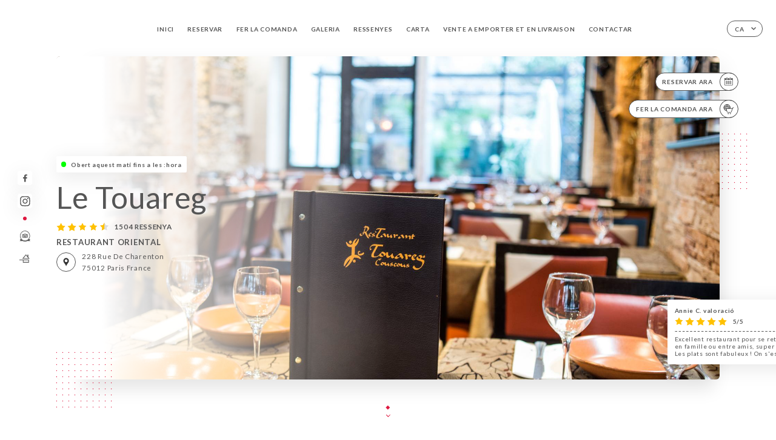

--- FILE ---
content_type: text/html; charset=UTF-8
request_url: https://restaurant-letouareg.fr/ca
body_size: 7457
content:
<!DOCTYPE html>
<html lang="ca">
    <head>
        <meta charset="utf-8">
        <meta name="viewport" content="width=device-width, initial-scale=1, maximum-scale=1">
        <meta name="csrf-token" content="h5ouNCsPXVHAIgQXwExQE1upWd9bUV2XZZGhxVUh">
                    <link rel="apple-touch-icon" sizes="180x180" href="https://restaurant-letouareg.fr/favicons/apple-touch-icon.png">
            <link rel="icon" type="image/png" sizes="32x32" href="https://restaurant-letouareg.fr/favicons/favicon-32x32.png">
            <link rel="icon" type="image/png" sizes="16x16" href="https://restaurant-letouareg.fr/favicons/favicon-16x16.png">
        
        <title>LE TOUAREG I Site officiel, commandez et réservez en ligne </title>

        <!-- Styles -->
        <link rel="stylesheet" href="/css/app.css?id=a8b8dbdca731fb5ec49396010164a31c">

        <!-- Scripts -->
        <script src="/js/app.js?id=4b66e7ca790acdb9758e3604730f7198" defer></script>       

        
    </head>
    <body>
        <div class="container white">
            <div class="main-section">
        <!-- Adding #header__navigation -->
<div class="header-contain ">
    <button type="button" class="burger-menu" id="burger_menu">
        <span class="burger-circle">
            <span class="burger-bars">
                <span class="first-bar"></span>
                <span class="second-bar"></span>
                <span class="third-bar"></span>
            </span>
        </span>
        <div class="menu-text">menú</div>
    </button>
    <div class="lang">
        <span class="btn-primary">
            <span class="text">
                ca
            </span>
            <span class="icon">
                <i class="ic ic-arrow-down"></i>
            </span>
        </span>
    
        <div class="lang_contain drop-flag">
    <div class="blur_lang"></div>
    <div class="lang_container ">
        <a href="#" class="close">
            <i class="ic ic-close"></i>
        </a>
        <div class="header_lang">
            <img src="/svg/shapes/language_illu.svg" alt="">
            <p>Selecciona l’idioma:</p>
        </div>
        <ul>
                                                                                                                                    <li>
                        <a class="active" href="/ca/">
                            <i class="flag flag-ca"></i>
                            <span>Català</span>
                            <i class="ic ic_check_lang"></i>
                        </a>
                    </li>
                                                                                                                                                                                                                                                                                                                                                                            
                                                <li>
                        <a href="/fr/">
                            <i class="flag flag-fr"></i>
                            <span>Francès</span>
                        </a>
                    </li>
                                                                <li>
                        <a href="/en/">
                            <i class="flag flag-en"></i>
                            <span>Anglès</span>
                        </a>
                    </li>
                                                                <li>
                        <a href="/es/">
                            <i class="flag flag-es"></i>
                            <span>Espanyol</span>
                        </a>
                    </li>
                                                                                            <li>
                        <a href="/it/">
                            <i class="flag flag-it"></i>
                            <span>Italià</span>
                        </a>
                    </li>
                                                                <li>
                        <a href="/de/">
                            <i class="flag flag-de"></i>
                            <span>Alemany</span>
                        </a>
                    </li>
                                                                <li>
                        <a href="/pt/">
                            <i class="flag flag-pt"></i>
                            <span>Portuguès</span>
                        </a>
                    </li>
                                                                <li>
                        <a href="/sv/">
                            <i class="flag flag-sv"></i>
                            <span>Suec</span>
                        </a>
                    </li>
                                                                <li>
                        <a href="/zh/">
                            <i class="flag flag-zh"></i>
                            <span>简体中文 (Xinès)</span>
                        </a>
                    </li>
                                                                <li>
                        <a href="/ja/">
                            <i class="flag flag-ja"></i>
                            <span>Japonès</span>
                        </a>
                    </li>
                                                                <li>
                        <a href="/ru/">
                            <i class="flag flag-ru"></i>
                            <span>Rus</span>
                        </a>
                    </li>
                                                                <li>
                        <a href="/ar/">
                            <i class="flag flag-ar"></i>
                            <span>Àrab</span>
                        </a>
                    </li>
                                                                <li>
                        <a href="/nl/">
                            <i class="flag flag-nl"></i>
                            <span>Holandès</span>
                        </a>
                    </li>
                                                                <li>
                        <a href="/ko/">
                            <i class="flag flag-ko"></i>
                            <span>한국어 (Coreà)</span>
                        </a>
                    </li>
                                                                <li>
                        <a href="/cs/">
                            <i class="flag flag-cs"></i>
                            <span>Txec</span>
                        </a>
                    </li>
                                                                <li>
                        <a href="/el/">
                            <i class="flag flag-el"></i>
                            <span>Grec</span>
                        </a>
                    </li>
                                    </ul>
    </div>
</div>
    
    </div>
    <div class="blur-main-menu"></div>
    <section class="menu-bar">
        <div class="row">
            <span class="menu-close" id="menu_close"></span>
            <header>
                <!-- Header Menu navigation -->
                <div class="menu-overlay-mobile">
                    <div class="pattern-1 pattern-top pattern"></div>
                    <div class="pattern-1 pattern-bottom pattern"></div>
                    <!-- Social Media Links -->
                    <div class="social-networks">
                                                <a href="https://www.facebook.com/guerda22/" target="_blank" title="Facebook">
                            <i class="fa-brands fa-facebook"></i>
                        </a>
                                                <a href="https://www.instagram.com/restaurantletouaregparis" target="_blank" title="Instagram">
                            <i class="fa-brands fa-instagram"></i>
                        </a>
                                            </div>
                    <!-- Social Media Links -->
                </div>
                <!-- Header Menu navigation -->
                <div class="header__menu-right">
                    <div class=" menu__items">
                        <ul class="menu">
                                                                                                <li><a href="https://restaurant-letouareg.fr/ca" class=" link">Inici</a></li>
                                                                                                                                            <li><a href="https://restaurant-letouareg.fr/ca/booking" class=" link">Reservar</a></li>
                                                                                                                <li><a href="https://usellweb.co/shops/le-touareg-paris" class=" link">Fer la comanda</a></li>
                                                                        
                                                                    
                                                                                                <li><a href="https://restaurant-letouareg.fr/ca/gallery" class=" link">Galeria</a></li>
                                                                                                    
                                                                                                <li><a href="https://restaurant-letouareg.fr/ca/opinions" class=" link">Ressenyes</a></li>
                                                                                                    
                                                                                                <li><a href="https://restaurant-letouareg.fr/ca/services" class=" link">Carta</a></li>
                                                                                                    
                                                                                                <li><a href="https://restaurant-letouareg.fr/ca/custom/vente-a-emporter-et-en-livraison" class=" link">VENTE A EMPORTER et EN LIVRAISON</a></li>
                                                                                                    
                                                                                                <li><a href="https://restaurant-letouareg.fr/ca/contact" class=" link">Contactar</a></li>
                                                                                                    
                                                    </ul>
                    </div>
                </div>
                <!-- Header Menu navigation -->
            </header>
        </div>
    </section>
    <!-- End #header__navigation -->
</div>
        <!-- Top Main Page Section -->
        <div class="scroll-section">
            <!-- See more Button scroll -->            
        </div>        
        <!-- Square Pattern -->
        <div class="pattern-1 pattern-left pattern"></div>
        <div class="pattern-1 pattern-right pattern"></div>
        <!-- Square Pattern -->
        <main style="background-image: url(https://asset.uniiti.com/images/shops/slides/94a4cba2bac24a277d363db494b1c067c57273c5.jpeg)">
            <section>
                            <div class="filter"></div>
                
                <!-- Social Media Links -->
                <div class="social-networks">
                                            <a href="https://www.facebook.com/guerda22/" target="_blank" title="Facebook">
                            <i class="fa-brands fa-facebook"></i>
                        </a>
                                            <a href="https://www.instagram.com/restaurantletouaregparis" target="_blank" title="Instagram">
                            <i class="fa-brands fa-instagram"></i>
                        </a>
                                                            <div class="diveder"></div>
                        <!-- Social Media Links -->
                                                                <i class="bd bd-certificattripadvisor" title="Certificat d’Excellence Trip Advisor"></i>
                                            <i class="bd bd-faitmaison" title="Fait Maison"></i>
                                    </div>
                <!-- Social Media Links -->

                <!-- Voir sur la carte Button -->
                <div class="main-top vnoir-rvs">
                    <div class="header__menu-left">
                                                    <div class="menu__btns">
                                <a href="https://restaurant-letouareg.fr/ca/booking" class="btn-primary">
                                    <span class="text">
                                        Reservar ara
                                    </span>
                                    <span class="icon">
                                        <i class="ic ic-calendar"></i>
                                    </span>
                                </a>
                            </div>
                                                                                                <div class="menu__btns">
                            <a href="https://usellweb.co/shops/le-touareg-paris" class="btn-primary" target=&quot;_blank&quot;>
                                <span class="text">
                                    Fer la comanda ara
                                </span>
                                <span class="icon">
                                    <i class="ic illu-order"></i>
                                </span>
                            </a>
                        </div>
                                                                    </div>
                </div>
                <!-- Voir sur la carte Button -->                
    
                <!-- Content of Top main page -->
                <div class="main-middle middle_homepage">
                    <div class="block-status">
                        <span class="status opened"></span>
                        <p>Obert aquest matí fins a les :hora</p>
                    </div>
                    <div class="mobile-pattern pattern-1"></div>
                    <div class="block-headline">
                                                    <h1 class="desktop-logo">
                                Le Touareg
                            </h1>
                                                <!-- Review -->
                                                <div class="avis">
                            <a href="https://restaurant-letouareg.fr/ca/opinions" class="stars">
                                                                                                            
                                        <i class="fa fa-star"></i>
                                                                                                                                                
                                        <i class="fa fa-star"></i>
                                                                                                                                                
                                        <i class="fa fa-star"></i>
                                                                                                                                                
                                        <i class="fa fa-star"></i>
                                                                                                                                                
                                        <i class="fa fa-star-half"></i>
                                                                                                    <span class=""> 1504 Ressenya</span>
                            </a>
                        </div>
                        <h3>
                            RESTAURANT ORIENTAL
                        </h3>
                        <div class="address-carte">
                            <div class="carte">
                                                            <a href="https://www.google.com/maps/place/?q=place_id:ChIJb1wAUWty5kcRLojtZE3vTAw" class="btn-primary" target="_blank">
                                    <span class="icon">
                                        <i class="ic ic-map"></i>
                                    </span>
                                </a>
                                <a href="https://www.google.com/maps/place/?q=place_id:ChIJb1wAUWty5kcRLojtZE3vTAw" class="link_add" target="_blank">
                                                                            <span>228 Rue de Charenton</span>
                                        <span>75012 Paris France</span>
                                                                    </a>
                                                        </div>
                        </div>
                    </div>
                    <div class="badges">
                        <!-- Social Media Links -->
                        <div class="social-networks mobile-social">
                                                            <a href="https://www.facebook.com/guerda22/" target="_blank" title="Facebook">
                                    <i class="fa-brands fa-facebook"></i>
                                </a>
                                                            <a href="https://www.instagram.com/restaurantletouaregparis" target="_blank" title="Instagram">
                                    <i class="fa-brands fa-instagram"></i>
                                </a>
                                                    </div>
                                                    <!-- Social Media Links -->
                            <div class="divider"></div>
                                                                            <i class="bd bd-certificattripadvisor" title="Certificat d’Excellence Trip Advisor"></i>
                                                     <i class="bd bd-faitmaison" title="Fait Maison"></i>
                                             </div>
                </div>
                <!-- Content of Top main page -->
                                <!-- Review Block -->
                <div class="main-bottom">
                    <div class="block-avis">
                        <div class="link-arrow">
                            <a href="https://restaurant-letouareg.fr/ca/opinions">
                                <i class="ic ic-arrow-right"></i>
                            </a>
                        </div>
                        <p class="avis-name">
                            Annie C. valoració
                        </p>
                        <!-- Review -->
                                                <div class="avis">
                            <a href="https://restaurant-letouareg.fr/ca/opinions" class="stars">
                                                                                                            
                                        <i class="fa fa-star"></i>
                                                                                                                                                
                                        <i class="fa fa-star"></i>
                                                                                                                                                
                                        <i class="fa fa-star"></i>
                                                                                                                                                
                                        <i class="fa fa-star"></i>
                                                                                                                                                
                                        <i class="fa fa-star"></i>
                                                                                                    <span> 5/5</span>
                            </a>
                        </div>
                                                <p class="description">
                            Excellent restaurant pour se retrouver en famille ou entre amis, super accueil. Les plats sont fabuleux ! On s&#039;est régal...
                        </p>
                                            </div>
                </div>
                <!-- Review Block -->
                            </section>
        </main>
        <div class="scroll-section">
            <!-- See more Button scroll -->
            <a href="#scroll" type="button" class="see-more">
                <span class="square"></span>
                <span class="arrow"></span>
            </a>
            <!-- See more Button scroll -->            
        </div>
        <!-- End Top Main Page Section -->
    </div>
    <div class="reach"></div>
    
    <!-- Latest News Section -->
    <section>
        <div id="scroll"></div>
        <div class="contain">
            <!-- Latest News Card Section -->
                        <!-- End Latest News Card Section -->
            <!-- About Us Section -->
            <div class="row">
                                <div class="about-us margin_added ">
                    <div class="pattern-about_us"></div>
                    <div class="title-about">
                        <h2>
                            Qui som?
                        </h2>
                    </div>
                    <div class="description">
                        <p style="text-align: center;">&nbsp;</p>
<p style="text-align: center;"><strong><span style="font-size: 18px;">Cher(e)s Client(e)s</span></strong></p>
<p style="text-align: center;"><span style="color: #ff0000;"><strong><span style="font-size: 18px;"><span style="color: #000000;">Votre restaurant</span> LE TOUAREG <span style="color: #000000;">s'invite chez vous, notre cuisine familiale et traditionnelle est dor&eacute;navant disponible&nbsp;<span style="color: #ff0000;">&agrave; emporter ou en livraison</span></span></span></strong></span></p>
<p style="text-align: center;"><span style="color: #ff0000;"><strong><span style="font-size: 18px;">du&nbsp;Mardi au&nbsp;Dimanche</span></strong></span></p>
<p style="text-align: center;">&nbsp;</p>
<p style="text-align: center;">*******</p>
<p style="text-align: center;"><span style="font-size: 18px;">Restaurant Le Touareg veille a vous offrir un service de qualit&eacute; sup&eacute;rieur qui r&eacute;pond &agrave; toutes vos attentes et gouts et de vous surprendre &agrave; chaque fois avec nos d&eacute;licieuses recettes.</span></p>
                    </div>
                </div>
                        </div>
            <!-- End About Us Section -->
            <!-- Review Section -->
                        <div class="row">
                <div class=" review">
                    <div class="left-review">
                        <h2>
                            L’última ressenya
                        </h2>
                        <a href="https://restaurant-letouareg.fr/ca/opinions" class="btn-primary desktop">
                            <span class="text">
                                Veure més ressenyes
                            </span>
                            <span class="icon">
                                <i class="ic ic-star"></i>
                            </span>
                        </a>
                    </div>
                    <div class="right-review">
                        <div class="quote-left pattern pattern-1"></div>
                        <i class="ic ic-quote-left"></i>
                        <div class="contain-quote left"></div>
                        <div class="content">
                            <div class="review-name">
                                <p>
                                    Annie C. valoració
                                </p>
                                <!-- Review -->
                                                                <div class="avis">
                                    <a href="https://restaurant-letouareg.fr/ca/opinions" class="stars">
                                                                                                                                    
                                                <i class="fa fa-star"></i>
                                                                                                                                                                                
                                                <i class="fa fa-star"></i>
                                                                                                                                                                                
                                                <i class="fa fa-star"></i>
                                                                                                                                                                                
                                                <i class="fa fa-star"></i>
                                                                                                                                                                                
                                                <i class="fa fa-star"></i>
                                                                                                                            <span> 5 / 5</span>
                                    </a>
                                </div>
                            </div>
                            <div class="description">
                                                                <p>
                                    Excellent restaurant pour se retrouver en famille ou entre amis, super accueil. Les plats sont fabuleux ! On s'est régal...
                                </p>
                                                                
                                <div class="date">
                                    <span>
                                        01/11/2026
                                    </span>
                                    •
                                    <span>
                                        01:45
                                    </span>
                                </div>
                            </div>
                            <a href="https://restaurant-letouareg.fr/ca/opinions" class="btn-primary mobile">
                                <span class="text">
                                    Veure més ressenyes
                                </span>
                                <span class="icon">
                                    <i class="ic ic-star"></i>
                                </span>
                            </a>
                        </div>
                        <div class="quote-right pattern pattern-1"></div>
                        <i class="ic ic-quote-right"></i>
                        <div class="contain-quote right"></div>                        
                    </div>
                </div>
            </div>
                        <!-- End Review Section -->
        </div>
    </section>
    <!-- End Latest News Section -->
    <!-- Map Section -->
    <section class="map-holder">

        <div class="map-shadow-top"></div>
        <div class="map-shadow-bottom"></div>
        <div id="map" class="map"></div>

        <div class="map-details">
            <div class="contain">
                <div class="row">
                    <div class="map-info">
                        <div class="top-info">
                            <div class="left">
                                <i class="ic ic-map-black"></i>
                                <p>
                                                                            <span>228 Rue de Charenton</span>
                                        <span>75012 Paris France</span>
                                                                    </p>
                            </div>
                            <div class="right">
                                                                <a href="https://www.google.com/maps/place/?q=place_id:ChIJb1wAUWty5kcRLojtZE3vTAw" target="_blank" class="see-more">
                                        <i class="ic ic-arrow-right"></i>
                                    </a>
                                                            </div>
                        </div>
                        <div class="days-info">
                            <ul class="">
                                
                                                                <li>
                                    <span class="days">dilluns</span>
                                    <span class="hours">
                                                                                    Tancat
                                                                            </span>
                                </li>
                                                                <li>
                                    <span class="days">dimarts</span>
                                    <span class="hours">
                                                                                    12:00-14:30 / 19:00-22:30
                                                                                </span>
                                </li>
                                                                <li>
                                    <span class="days">dimecres</span>
                                    <span class="hours">
                                                                                    12:00-14:30 / 19:00-22:30
                                                                                </span>
                                </li>
                                                                <li>
                                    <span class="days">dijous</span>
                                    <span class="hours">
                                                                                    12:00-14:30 / 19:00-22:30
                                                                                </span>
                                </li>
                                                                <li>
                                    <span class="days">divendres</span>
                                    <span class="hours">
                                                                                    12:00-14:30 / 19:00-23:00
                                                                                </span>
                                </li>
                                                                <li>
                                    <span class="days">dissabte</span>
                                    <span class="hours">
                                                                                    12:00-14:30 / 19:00-23:00
                                                                                </span>
                                </li>
                                                                <li>
                                    <span class="days">diumenge</span>
                                    <span class="hours">
                                                                                    12:00-14:30
                                                                                </span>
                                </li>
                                                            </ul>
                        </div>
                    </div>
                </div>
            </div>
        </div>
    </section>
    <!-- End Map Section -->
    <!-- Newsletter Section -->
    <section>
        <div class="contain">
            <div class="row news_marg">
                                <div class="newsletter ">
                    <div class="left">
                        <div class="newsletter-example">
                            <div class="pattern-1 pattern-left pattern"></div>
                            <div class="pattern-1 pattern-right pattern"></div>
                            <div class="card-contain">
                                <div class="sp sp-drawing-arrow"></div>
                                <div class="card">
                                    <div class="content">
                                        <h3>
                                            Le Touareg
                                        </h3>
                                        <p>
                                            Et convidem a participar aquest vespre en un esdeveniment...
                                        </p>
                                    </div>
                                    <div class="date">
                                        <span>
                                            Fa 5 minuts
                                        </span>
                                    </div>
                                </div>
                                <div class="loading">
                                    <div class="body-content">
                                        <div class="loading-text header-loading"></div>
                                        <div class="loading-text content-loading"></div>
                                    </div>
                                    <div class="header-content">
                                        <div class="loading-text date-loading"></div>
                                    </div>
                                </div>
                                <div class="loading">
                                    <div class="body-content">
                                        <div class="loading-text header-loading"></div>
                                    </div>
                                    <div class="header-content">
                                        <div class="loading-text date-loading"></div>
                                    </div>
                                </div>
                            </div>
                        </div>
                    </div>
                    <div class="right">
                        <div class="newsletter-shape">
                            <div class="pattern-1 pattern"></div>
                            <div class="newsletter-mobile"></div>
                        </div>
                        <div class="newsletter-details">
    <h2>
        Segueix totes les notícies a Le Touareg
    </h2>
    <!-- Social Media Links -->
    <div class="social-networks">
            <a href="https://www.facebook.com/guerda22/" target="_blank" title="Facebook">
            <i class="fa-brands fa-facebook"></i>
        </a>
            <a href="https://www.instagram.com/restaurantletouaregparis" target="_blank" title="Instagram">
            <i class="fa-brands fa-instagram"></i>
        </a>
        </div>
    <!-- Social Media Links -->
    <p>
        Subscriu-te al nostre newsletter i estigues al dia sobre els pròxims esdeveniments i promocions.
    </p>
    <div class="info-letter"></div>
    <div class="form-input">
        <form id="form" method="POST"
      action="https://restaurant-letouareg.fr/ca/submit-newsletter"
      class="form-letter"
>
    <input type="hidden" name="_token" value="h5ouNCsPXVHAIgQXwExQE1upWd9bUV2XZZGhxVUh" autocomplete="off">
    
    <input class="checkfield" name="email" placeholder="El teu correu electrònic...">
            <button id="addLetter" type="submit">OK</button>
</form>
    </div>
</div>                    </div>
                </div>
                            </div>
        </div>
    </section>
    <!-- End Newsletter Section -->
    <!-- News Articles -->
        <!-- End News Articles -->
    <section>
        <div class="contain">
                </div>
    </section>

            <section class="badges-footer">
                <div class="contain">
                    <div class="row ">
                        <h3>També ens pots trobar a…</h3>
                        <ul>
                                                            <li class="tooltip">
                                    <a href="https://www.tripadvisor.fr/Restaurant_Review-g187147-d810763-Reviews-Le_Touareg-Paris_Ile_de_France.html" target="_blank">
                                        <i class="bd bd-tripadvisor"></i>
                                    </a>
                                    <span class="tooltiptext">Trip Advisor</span>
                                </li>
                                                            <li class="tooltip">
                                    <a href="https://www.yelp.fr/biz/le-touareg-paris-2" target="_blank">
                                        <i class="bd bd-yelp"></i>
                                    </a>
                                    <span class="tooltiptext">Yelp</span>
                                </li>
                                                            <li class="tooltip">
                                    <a href="https://uniiti.com/shop/le-touareg" target="_blank">
                                        <i class="bd bd-uniiti"></i>
                                    </a>
                                    <span class="tooltiptext">Uniiti</span>
                                </li>
                                                    </ul>
                    </div>
                </div>
            </section>

            <section class="footer">
                <div class="contain">
                    <div class="row">
                        <div class="footer-container">
                            <div class="footer-identity">
                                <h2>Le Touareg</h2>
                                <address>
                                                                            <span>228 Rue de Charenton</span>
                                        <span>75012 Paris France</span>
                                                                    </address>
                                                                    <a href="tel:+33143076849" class="btn-primary phone_btn">
                                        <span class="text">
                                            +33143076849
                                        </span>
                                        <span class="icon">
                                            <i class="ic ic-phone"></i>
                                        </span>
                                    </a>
                                                                <div class="lang">
                                    <span class="btn-primary">
                                        <span class="text">
                                            ca
                                        </span>
                                        <span class="icon">
                                            <i class="ic ic-arrow-down"></i>
                                        </span>
                                    </span>
                                
                                    <div class="lang_contain drop-flag">
    <div class="blur_lang"></div>
    <div class="lang_container ">
        <a href="#" class="close">
            <i class="ic ic-close"></i>
        </a>
        <div class="header_lang">
            <img src="/svg/shapes/language_illu.svg" alt="">
            <p>Selecciona l’idioma:</p>
        </div>
        <ul>
                                                                                                                                    <li>
                        <a class="active" href="/ca/">
                            <i class="flag flag-ca"></i>
                            <span>Català</span>
                            <i class="ic ic_check_lang"></i>
                        </a>
                    </li>
                                                                                                                                                                                                                                                                                                                                                                            
                                                <li>
                        <a href="/fr/">
                            <i class="flag flag-fr"></i>
                            <span>Francès</span>
                        </a>
                    </li>
                                                                <li>
                        <a href="/en/">
                            <i class="flag flag-en"></i>
                            <span>Anglès</span>
                        </a>
                    </li>
                                                                <li>
                        <a href="/es/">
                            <i class="flag flag-es"></i>
                            <span>Espanyol</span>
                        </a>
                    </li>
                                                                                            <li>
                        <a href="/it/">
                            <i class="flag flag-it"></i>
                            <span>Italià</span>
                        </a>
                    </li>
                                                                <li>
                        <a href="/de/">
                            <i class="flag flag-de"></i>
                            <span>Alemany</span>
                        </a>
                    </li>
                                                                <li>
                        <a href="/pt/">
                            <i class="flag flag-pt"></i>
                            <span>Portuguès</span>
                        </a>
                    </li>
                                                                <li>
                        <a href="/sv/">
                            <i class="flag flag-sv"></i>
                            <span>Suec</span>
                        </a>
                    </li>
                                                                <li>
                        <a href="/zh/">
                            <i class="flag flag-zh"></i>
                            <span>简体中文 (Xinès)</span>
                        </a>
                    </li>
                                                                <li>
                        <a href="/ja/">
                            <i class="flag flag-ja"></i>
                            <span>Japonès</span>
                        </a>
                    </li>
                                                                <li>
                        <a href="/ru/">
                            <i class="flag flag-ru"></i>
                            <span>Rus</span>
                        </a>
                    </li>
                                                                <li>
                        <a href="/ar/">
                            <i class="flag flag-ar"></i>
                            <span>Àrab</span>
                        </a>
                    </li>
                                                                <li>
                        <a href="/nl/">
                            <i class="flag flag-nl"></i>
                            <span>Holandès</span>
                        </a>
                    </li>
                                                                <li>
                        <a href="/ko/">
                            <i class="flag flag-ko"></i>
                            <span>한국어 (Coreà)</span>
                        </a>
                    </li>
                                                                <li>
                        <a href="/cs/">
                            <i class="flag flag-cs"></i>
                            <span>Txec</span>
                        </a>
                    </li>
                                                                <li>
                        <a href="/el/">
                            <i class="flag flag-el"></i>
                            <span>Grec</span>
                        </a>
                    </li>
                                    </ul>
    </div>
</div>
                                
                                </div>
                            </div>
                            <div class="footer-list ">
                                <ul>
                                                                                                                        <li><a href="https://restaurant-letouareg.fr/ca" class="link">Inici</a></li>
                                                                                                                                                                <li><a href="https://restaurant-letouareg.fr/ca/gallery" class="link">Galeria</a></li>
                                                                                                                                                                <li><a href="https://restaurant-letouareg.fr/ca/opinions" class="link">Ressenyes</a></li>
                                                                                                                                                                <li><a href="https://restaurant-letouareg.fr/ca/services" class="link">Carta</a></li>
                                                                                                                                                                <li><a href="https://restaurant-letouareg.fr/ca/custom/vente-a-emporter-et-en-livraison" class="link">VENTE A EMPORTER et EN LIVRAISON</a></li>
                                                                                                                                                                <li><a href="https://restaurant-letouareg.fr/ca/contact" class="link">Contactar</a></li>
                                                                                                                <li><a href="https://restaurant-letouareg.fr/ca/legal-notice">Avisos legals</a></li>
                                </ul>
                            </div>
                                                        <div class="divider"></div>
                            <div class="newsletter ">
                                <div class="right">
                                    <div class="newsletter-details">
    <h2>
        Segueix totes les notícies a Le Touareg
    </h2>
    <!-- Social Media Links -->
    <div class="social-networks">
            <a href="https://www.facebook.com/guerda22/" target="_blank" title="Facebook">
            <i class="fa-brands fa-facebook"></i>
        </a>
            <a href="https://www.instagram.com/restaurantletouaregparis" target="_blank" title="Instagram">
            <i class="fa-brands fa-instagram"></i>
        </a>
        </div>
    <!-- Social Media Links -->
    <p>
        Subscriu-te al nostre newsletter i estigues al dia sobre els pròxims esdeveniments i promocions.
    </p>
    <div class="info-letter"></div>
    <div class="form-input">
        <form id="form" method="POST"
      action="https://restaurant-letouareg.fr/ca/submit-newsletter"
      class="form-letter"
>
    <input type="hidden" name="_token" value="h5ouNCsPXVHAIgQXwExQE1upWd9bUV2XZZGhxVUh" autocomplete="off">
    
    <input class="checkfield" name="email" placeholder="El teu correu electrònic...">
            <button id="addLetter" type="submit">OK</button>
</form>
    </div>
</div>                                </div>
                            </div>
                                                        
                        </div>
                        <div class="copyright-container">
                            <div class="copyright">© Copyright :any - Le Touareg - tots els drets reservats</div>
                            <div class="designed-by ">
                                <span>Lloc web creat amb</span>
                                <span class="ic ic-heart"></span>
                                <span>el</span>
                                <div class="dashed"></div>
                                <span class="ic ic-eiffeltower"></span>
                                <span>creat per <a href="https://uniiti.com/" target="_blank">Uniiti</a></span>
                            </div>
                        </div>
                    </div>
                </div>
            </section>

            <!-- Scroll bottom secttion-->
                                                <nav class="reserve-section">    
                        <a href="https://restaurant-letouareg.fr/ca/booking" target=&quot;_blank&quot;>
                            <i class="illu illu-waitlist"></i>
                            <span>Reservar ara</span>
                        </a>
                    </nav>                    
                            
            <!-- Quick links-->
            <nav class="nav-mobile">
                                                                                        <a href="https://usellweb.co/shops/le-touareg-paris" target=&quot;_blank&quot;><i class="illu illu-order" title="Commander"></i> Fer la comanda</a>
                                                                                                                                    <a href="https://restaurant-letouareg.fr/ca/booking"><i class="illu illu-reserver" title="Réserver"></i> Reservar</a>                
                                                                                                                                                                                        <a href="https://maps.google.com/?q=48.8397925,2.3883198999999" target="_blank"><i class="illu illu-itineraire" title="Itinéraire"></i> Itinéraire</a>                    
                                                </nav>



        </div>

        
        <style>        
            main section .see-more .square,
            .header-page .articles .contain .row .card .content .left h2::after,
            .header-page .events .contain .row .card .content .left h2::after,
            .faq .contain .row .question::after, .legales .contain .row .question::after,
            .row header .header__menu-right .menu__items .menu li .link:hover::after,
            .row header .header__menu-right .menu__items .menu li .link:hover::before,
            .row header .header__menu-right .menu__items .menu li .active::before,
            .row header .header__menu-right .menu__items .menu li .active::after,
            section .contain .row .latest-news .news-content .left .title a::after,
            .scroll-section .see-more .square,
            .services_items::after,
            .services .contain .row .services_menu .services_pack .info_menu .info p::after,
            .social-networks .diveder,
            .reserve-section,
            .container.dark .both-btn .divider,
            .container.black .both-btn .divider {
                background-color: #DE1840;
            }
            .black main section .filter {
                background-color: #FFFFFF;
                opacity: 0                
            }
            .row .about-us .description,
            main section .see-more .arrow,
            .scroll-section .see-more .square,
            .scroll-section .see-more .arrow,
            .btn-primary:hover,
            .btn-primary:hover .icon,
            .see-more:hover,
            .read-more a:hover,
            .read-more span:hover,
            .container.dark .btn-primary:hover,
            main section .main-bottom .block-avis .link-arrow a:hover,
            .services .contain .row .header .tabs .tab-item a.active-item,
            .services .contain .row .header .tabs .tab-item a:hover {
                border-color: #DE1840 !important;
            }
            .container .lang .lang_contain .lang_container ul li a:hover,
            .container .lang .lang_contain .lang_container ul li a.active {
                border-color: #DE1840 !important;
                box-shadow: 0px 8px 34px rgba(0, 0, 0, 0.06);
            }
            .pattern,
            .row .review .right-review .ic-quote-left,
            .row .review .right-review .ic-quote-right,
            .quotes .row .ic,
            .container.black main section .main-middle .mobile-pattern,
            main section .main-middle .mobile-pattern,
            .news-articles .left .arrows-news,
            .services .contain .row .notice .ic-info-services,
            .services .contain .row .services_menu .divider i,
            section .contain .row .latest-news .news-image,
            .news-articles .right .articles-card .image,
            .container.dark .reserve-section a .illu-reserver,
            .container.dark .reserve-section a .illu-order,
            .container.black .reserve-section a .illu-reserver,
            .container.black .reserve-section a .illu-order,
            .container.dark .reserve-section a .illu-waitlist,
            .container.black .reserve-section a .illu-waitlist,
            .container .lang .lang_contain .lang_container ul li .ic_check_lang,
            .gallery .row .video-swiper .swiper-slide-video .swiper-slide .thumb_cover{ 
                background-color: #DE1840;
                -webkit-mask-size: contain;
                mask-size: cover;
                -webkit-mask-repeat: no-repeat;
                -webkit-mask-position: center center;                
            }
            .container.dark .reserve-section span,
            .container.black .reserve-section span {
                color: #DE1840;
            }
            .row .about-us .description a,
            .article-detail .contain .row .content .content-description a{
                color: #DE1840;
                text-decoration: underline;
                display: inline-block;
            }
            .booking .row .links a:hover,
            .booking .contain .row .iframe .links a:hover,
            .usel .contain .row .iframe .links a:hover {
                border-color: #DE1840;
                color: #DE1840 !important;
            }
            main section .main-middle .block-headline h1 {
                font-size: clamp(30px, 50px, 50px);
            }
            @media screen and (max-width: 1024px) {
                main section .main-middle .block-headline .block-logo .filter-logo-desktop {
                        display: none;
                }
                main section .main-middle .block-headline .block-logo .filter-logo-mobile {
                    display: flex;
                    align-items: center;
                    justify-content: center;                    
                }                
                main section .main-middle .block-headline h1 {
                    font-size: clamp(30px, 40px, 50px);
                    line-height: 0px;
                }
            }
        </style>
    </body>
</html>
<script>
    translation = {
        empty_field: 'Vaja! Indica el teu correu electrònic',
        newsletter_success: 'Fantàstic! T’has subscrit al newsletter.',
        newsletter_error: 'El correu electrònic ha de tenir un format vàlid. Per exemple, nom@domain.com',
        newsletter_exist: 'Vaja! Ja t’has subscrit al newsletter',
    },
    shop = {
        longitude: '2.3883198999999',
        latitude: '48.8397925'
    },
    env = {
        BOOKING_PARAM: 'https://uniiti.com',
        CURRENT_DOMAIN: 'uniiti-prod.com',
        uniiti_id: '1037',
        MAP_API_TOKEN:  '',
    }
</script>



--- FILE ---
content_type: image/svg+xml
request_url: https://restaurant-letouareg.fr/svg/shapes/pattern1.svg
body_size: 5989
content:
<svg xmlns="http://www.w3.org/2000/svg" width="130" height="130" viewBox="0 0 130 130">
    <g fill="none" fill-rule="evenodd">
        <g fill="#27499F">
            <path d="M128 127c.552 0 1 .448 1 1s-.448 1-1 1-1-.448-1-1 .448-1 1-1zm-14 0c.552 0 1 .448 1 1s-.448 1-1 1-1-.448-1-1 .448-1 1-1zm-14 0c.552 0 1 .448 1 1s-.448 1-1 1-1-.448-1-1 .448-1 1-1zm-14 0c.552 0 1 .448 1 1s-.448 1-1 1-1-.448-1-1 .448-1 1-1zm-14 0c.552 0 1 .448 1 1s-.448 1-1 1-1-.448-1-1 .448-1 1-1zm-14 0c.552 0 1 .448 1 1s-.448 1-1 1-1-.448-1-1 .448-1 1-1zm-14 0c.552 0 1 .448 1 1s-.448 1-1 1-1-.448-1-1 .448-1 1-1zm-14 0c.552 0 1 .448 1 1s-.448 1-1 1-1-.448-1-1 .448-1 1-1zm-14 0c.552 0 1 .448 1 1s-.448 1-1 1-1-.448-1-1 .448-1 1-1zm-14 0c.552 0 1 .448 1 1s-.448 1-1 1-1-.448-1-1 .448-1 1-1zm126-14c.552 0 1 .448 1 1s-.448 1-1 1-1-.448-1-1 .448-1 1-1zm-14 0c.552 0 1 .448 1 1s-.448 1-1 1-1-.448-1-1 .448-1 1-1zm-14 0c.552 0 1 .448 1 1s-.448 1-1 1-1-.448-1-1 .448-1 1-1zm-14 0c.552 0 1 .448 1 1s-.448 1-1 1-1-.448-1-1 .448-1 1-1zm-14 0c.552 0 1 .448 1 1s-.448 1-1 1-1-.448-1-1 .448-1 1-1zm-14 0c.552 0 1 .448 1 1s-.448 1-1 1-1-.448-1-1 .448-1 1-1zm-14 0c.552 0 1 .448 1 1s-.448 1-1 1-1-.448-1-1 .448-1 1-1zm-14 0c.552 0 1 .448 1 1s-.448 1-1 1-1-.448-1-1 .448-1 1-1zm-14 0c.552 0 1 .448 1 1s-.448 1-1 1-1-.448-1-1 .448-1 1-1zm-14 0c.552 0 1 .448 1 1s-.448 1-1 1-1-.448-1-1 .448-1 1-1zm126-14c.552 0 1 .448 1 1s-.448 1-1 1-1-.448-1-1 .448-1 1-1zm-14 0c.552 0 1 .448 1 1s-.448 1-1 1-1-.448-1-1 .448-1 1-1zm-14 0c.552 0 1 .448 1 1s-.448 1-1 1-1-.448-1-1 .448-1 1-1zm-14 0c.552 0 1 .448 1 1s-.448 1-1 1-1-.448-1-1 .448-1 1-1zm-14 0c.552 0 1 .448 1 1s-.448 1-1 1-1-.448-1-1 .448-1 1-1zm-14 0c.552 0 1 .448 1 1s-.448 1-1 1-1-.448-1-1 .448-1 1-1zm-14 0c.552 0 1 .448 1 1s-.448 1-1 1-1-.448-1-1 .448-1 1-1zm-14 0c.552 0 1 .448 1 1s-.448 1-1 1-1-.448-1-1 .448-1 1-1zm-14 0c.552 0 1 .448 1 1s-.448 1-1 1-1-.448-1-1 .448-1 1-1zM2 99c.552 0 1 .448 1 1s-.448 1-1 1-1-.448-1-1 .448-1 1-1zm126-14c.552 0 1 .448 1 1s-.448 1-1 1-1-.448-1-1 .448-1 1-1zm-14 0c.552 0 1 .448 1 1s-.448 1-1 1-1-.448-1-1 .448-1 1-1zm-14 0c.552 0 1 .448 1 1s-.448 1-1 1-1-.448-1-1 .448-1 1-1zm-14 0c.552 0 1 .448 1 1s-.448 1-1 1-1-.448-1-1 .448-1 1-1zm-14 0c.552 0 1 .448 1 1s-.448 1-1 1-1-.448-1-1 .448-1 1-1zm-14 0c.552 0 1 .448 1 1s-.448 1-1 1-1-.448-1-1 .448-1 1-1zm-14 0c.552 0 1 .448 1 1s-.448 1-1 1-1-.448-1-1 .448-1 1-1zm-14 0c.552 0 1 .448 1 1s-.448 1-1 1-1-.448-1-1 .448-1 1-1zm-14 0c.552 0 1 .448 1 1s-.448 1-1 1-1-.448-1-1 .448-1 1-1zM2 85c.552 0 1 .448 1 1s-.448 1-1 1-1-.448-1-1 .448-1 1-1zm126-14c.552 0 1 .448 1 1s-.448 1-1 1-1-.448-1-1 .448-1 1-1zm-14 0c.552 0 1 .448 1 1s-.448 1-1 1-1-.448-1-1 .448-1 1-1zm-14 0c.552 0 1 .448 1 1s-.448 1-1 1-1-.448-1-1 .448-1 1-1zm-14 0c.552 0 1 .448 1 1s-.448 1-1 1-1-.448-1-1 .448-1 1-1zm-14 0c.552 0 1 .448 1 1s-.448 1-1 1-1-.448-1-1 .448-1 1-1zm-14 0c.552 0 1 .448 1 1s-.448 1-1 1-1-.448-1-1 .448-1 1-1zm-14 0c.552 0 1 .448 1 1s-.448 1-1 1-1-.448-1-1 .448-1 1-1zm-14 0c.552 0 1 .448 1 1s-.448 1-1 1-1-.448-1-1 .448-1 1-1zm-14 0c.552 0 1 .448 1 1s-.448 1-1 1-1-.448-1-1 .448-1 1-1zM2 71c.552 0 1 .448 1 1s-.448 1-1 1-1-.448-1-1 .448-1 1-1zm126-14c.552 0 1 .448 1 1s-.448 1-1 1-1-.448-1-1 .448-1 1-1zm-14 0c.552 0 1 .448 1 1s-.448 1-1 1-1-.448-1-1 .448-1 1-1zm-14 0c.552 0 1 .448 1 1s-.448 1-1 1-1-.448-1-1 .448-1 1-1zm-14 0c.552 0 1 .448 1 1s-.448 1-1 1-1-.448-1-1 .448-1 1-1zm-14 0c.552 0 1 .448 1 1s-.448 1-1 1-1-.448-1-1 .448-1 1-1zm-14 0c.552 0 1 .448 1 1s-.448 1-1 1-1-.448-1-1 .448-1 1-1zm-14 0c.552 0 1 .448 1 1s-.448 1-1 1-1-.448-1-1 .448-1 1-1zm-14 0c.552 0 1 .448 1 1s-.448 1-1 1-1-.448-1-1 .448-1 1-1zm-14 0c.552 0 1 .448 1 1s-.448 1-1 1-1-.448-1-1 .448-1 1-1zM2 57c.552 0 1 .448 1 1s-.448 1-1 1-1-.448-1-1 .448-1 1-1zm126-14c.552 0 1 .448 1 1s-.448 1-1 1-1-.448-1-1 .448-1 1-1zm-14 0c.552 0 1 .448 1 1s-.448 1-1 1-1-.448-1-1 .448-1 1-1zm-14 0c.552 0 1 .448 1 1s-.448 1-1 1-1-.448-1-1 .448-1 1-1zm-14 0c.552 0 1 .448 1 1s-.448 1-1 1-1-.448-1-1 .448-1 1-1zm-14 0c.552 0 1 .448 1 1s-.448 1-1 1-1-.448-1-1 .448-1 1-1zm-14 0c.552 0 1 .448 1 1s-.448 1-1 1-1-.448-1-1 .448-1 1-1zm-14 0c.552 0 1 .448 1 1s-.448 1-1 1-1-.448-1-1 .448-1 1-1zm-14 0c.552 0 1 .448 1 1s-.448 1-1 1-1-.448-1-1 .448-1 1-1zm-14 0c.552 0 1 .448 1 1s-.448 1-1 1-1-.448-1-1 .448-1 1-1zM2 43c.552 0 1 .448 1 1s-.448 1-1 1-1-.448-1-1 .448-1 1-1zm126-14c.552 0 1 .448 1 1s-.448 1-1 1-1-.448-1-1 .448-1 1-1zm-14 0c.552 0 1 .448 1 1s-.448 1-1 1-1-.448-1-1 .448-1 1-1zm-14 0c.552 0 1 .448 1 1s-.448 1-1 1-1-.448-1-1 .448-1 1-1zm-14 0c.552 0 1 .448 1 1s-.448 1-1 1-1-.448-1-1 .448-1 1-1zm-14 0c.552 0 1 .448 1 1s-.448 1-1 1-1-.448-1-1 .448-1 1-1zm-14 0c.552 0 1 .448 1 1s-.448 1-1 1-1-.448-1-1 .448-1 1-1zm-14 0c.552 0 1 .448 1 1s-.448 1-1 1-1-.448-1-1 .448-1 1-1zm-14 0c.552 0 1 .448 1 1s-.448 1-1 1-1-.448-1-1 .448-1 1-1zm-14 0c.552 0 1 .448 1 1s-.448 1-1 1-1-.448-1-1 .448-1 1-1zM2 29c.552 0 1 .448 1 1s-.448 1-1 1-1-.448-1-1 .448-1 1-1zm126-14c.552 0 1 .448 1 1s-.448 1-1 1-1-.448-1-1 .448-1 1-1zm-14 0c.552 0 1 .448 1 1s-.448 1-1 1-1-.448-1-1 .448-1 1-1zm-14 0c.552 0 1 .448 1 1s-.448 1-1 1-1-.448-1-1 .448-1 1-1zm-14 0c.552 0 1 .448 1 1s-.448 1-1 1-1-.448-1-1 .448-1 1-1zm-14 0c.552 0 1 .448 1 1s-.448 1-1 1-1-.448-1-1 .448-1 1-1zm-14 0c.552 0 1 .448 1 1s-.448 1-1 1-1-.448-1-1 .448-1 1-1zm-14 0c.552 0 1 .448 1 1s-.448 1-1 1-1-.448-1-1 .448-1 1-1zm-14 0c.552 0 1 .448 1 1s-.448 1-1 1-1-.448-1-1 .448-1 1-1zm-14 0c.552 0 1 .448 1 1s-.448 1-1 1-1-.448-1-1 .448-1 1-1zM2 15c.552 0 1 .448 1 1s-.448 1-1 1-1-.448-1-1 .448-1 1-1zM128 1c.552 0 1 .448 1 1s-.448 1-1 1-1-.448-1-1 .448-1 1-1zm-14 0c.552 0 1 .448 1 1s-.448 1-1 1-1-.448-1-1 .448-1 1-1zm-14 0c.552 0 1 .448 1 1s-.448 1-1 1-1-.448-1-1 .448-1 1-1zM86 1c.552 0 1 .448 1 1s-.448 1-1 1-1-.448-1-1 .448-1 1-1zM72 1c.552 0 1 .448 1 1s-.448 1-1 1-1-.448-1-1 .448-1 1-1zM58 1c.552 0 1 .448 1 1s-.448 1-1 1-1-.448-1-1 .448-1 1-1zM44 1c.552 0 1 .448 1 1s-.448 1-1 1-1-.448-1-1 .448-1 1-1zM30 1c.552 0 1 .448 1 1s-.448 1-1 1-1-.448-1-1 .448-1 1-1zM16 1c.552 0 1 .448 1 1s-.448 1-1 1-1-.448-1-1 .448-1 1-1zM2 1c.552 0 1 .448 1 1s-.448 1-1 1-1-.448-1-1 .448-1 1-1z" transform="translate(-40 -238) translate(40 238)"/>
        </g>
    </g>
</svg>
